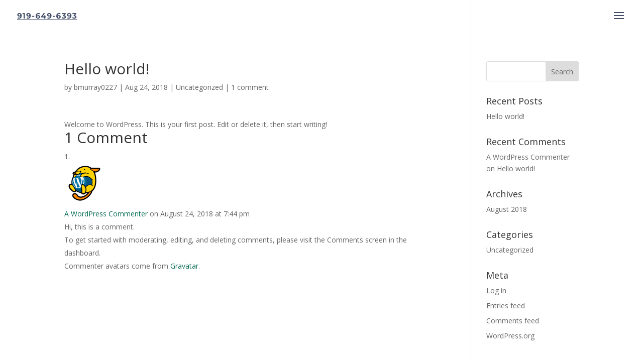

--- FILE ---
content_type: text/css
request_url: https://murrayregroup.com/wp-content/et-cache/global/et-divi-customizer-global.min.css?ver=1764957391
body_size: 1415
content:
body,.et_pb_column_1_2 .et_quote_content blockquote cite,.et_pb_column_1_2 .et_link_content a.et_link_main_url,.et_pb_column_1_3 .et_quote_content blockquote cite,.et_pb_column_3_8 .et_quote_content blockquote cite,.et_pb_column_1_4 .et_quote_content blockquote cite,.et_pb_blog_grid .et_quote_content blockquote cite,.et_pb_column_1_3 .et_link_content a.et_link_main_url,.et_pb_column_3_8 .et_link_content a.et_link_main_url,.et_pb_column_1_4 .et_link_content a.et_link_main_url,.et_pb_blog_grid .et_link_content a.et_link_main_url,body .et_pb_bg_layout_light .et_pb_post p,body .et_pb_bg_layout_dark .et_pb_post p{font-size:14px}.et_pb_slide_content,.et_pb_best_value{font-size:15px}#et_search_icon:hover,.mobile_menu_bar:before,.mobile_menu_bar:after,.et_toggle_slide_menu:after,.et-social-icon a:hover,.et_pb_sum,.et_pb_pricing li a,.et_pb_pricing_table_button,.et_overlay:before,.entry-summary p.price ins,.et_pb_member_social_links a:hover,.et_pb_widget li a:hover,.et_pb_filterable_portfolio .et_pb_portfolio_filters li a.active,.et_pb_filterable_portfolio .et_pb_portofolio_pagination ul li a.active,.et_pb_gallery .et_pb_gallery_pagination ul li a.active,.wp-pagenavi span.current,.wp-pagenavi a:hover,.nav-single a,.tagged_as a,.posted_in a{color:#84754e}.et_pb_contact_submit,.et_password_protected_form .et_submit_button,.et_pb_bg_layout_light .et_pb_newsletter_button,.comment-reply-link,.form-submit .et_pb_button,.et_pb_bg_layout_light .et_pb_promo_button,.et_pb_bg_layout_light .et_pb_more_button,.et_pb_contact p input[type="checkbox"]:checked+label i:before,.et_pb_bg_layout_light.et_pb_module.et_pb_button{color:#84754e}.footer-widget h4{color:#84754e}.et-search-form,.nav li ul,.et_mobile_menu,.footer-widget li:before,.et_pb_pricing li:before,blockquote{border-color:#84754e}.et_pb_counter_amount,.et_pb_featured_table .et_pb_pricing_heading,.et_quote_content,.et_link_content,.et_audio_content,.et_pb_post_slider.et_pb_bg_layout_dark,.et_slide_in_menu_container,.et_pb_contact p input[type="radio"]:checked+label i:before{background-color:#84754e}a{color:#006950}#main-header,#main-header .nav li ul,.et-search-form,#main-header .et_mobile_menu{background-color:rgba(255,255,255,0)}.et_secondary_nav_enabled #page-container #top-header{background-color:#84754e!important}#et-secondary-nav li ul{background-color:#84754e}.et_header_style_centered .mobile_nav .select_page,.et_header_style_split .mobile_nav .select_page,.et_nav_text_color_light #top-menu>li>a,.et_nav_text_color_dark #top-menu>li>a,#top-menu a,.et_mobile_menu li a,.et_nav_text_color_light .et_mobile_menu li a,.et_nav_text_color_dark .et_mobile_menu li a,#et_search_icon:before,.et_search_form_container input,span.et_close_search_field:after,#et-top-navigation .et-cart-info{color:#ffffff}.et_search_form_container input::-moz-placeholder{color:#ffffff}.et_search_form_container input::-webkit-input-placeholder{color:#ffffff}.et_search_form_container input:-ms-input-placeholder{color:#ffffff}#main-footer .footer-widget h4,#main-footer .widget_block h1,#main-footer .widget_block h2,#main-footer .widget_block h3,#main-footer .widget_block h4,#main-footer .widget_block h5,#main-footer .widget_block h6{color:#84754e}.footer-widget li:before{border-color:#84754e}#et-footer-nav{background-color:#e09900}#footer-bottom{background-color:rgba(0,0,0,0)}#footer-info,#footer-info a{color:rgba(102,102,102,0)}#footer-bottom .et-social-icon a{color:rgba(102,102,102,0)}#main-header{box-shadow:none}.et-fixed-header#main-header{box-shadow:none!important}.et_slide_menu_top{display:none}body #page-container .et_slide_in_menu_container{background:rgba(255,255,255,0)}.et_slide_in_menu_container #mobile_menu_slide li span.et_mobile_menu_arrow:before,.et_slide_in_menu_container #mobile_menu_slide li a{color:#434f69}.et_slide_in_menu_container #mobile_menu_slide li.current-menu-item span.et_mobile_menu_arrow:before,.et_slide_in_menu_container #mobile_menu_slide li.current-menu-item a{color:#84754e}.et_slide_in_menu_container .et_slide_menu_top,.et_slide_in_menu_container .et_slide_menu_top a,.et_slide_in_menu_container .et_slide_menu_top input{color:#434f69}.et_slide_in_menu_container .et_slide_menu_top .et-search-form input,.et_slide_in_menu_container .et_slide_menu_top .et-search-form button#searchsubmit_header:before{color:#434f69}.et_slide_in_menu_container .et_slide_menu_top .et-search-form input::-webkit-input-placeholder{color:#434f69}.et_slide_in_menu_container .et_slide_menu_top .et-search-form input::-moz-placeholder{color:#434f69}.et_slide_in_menu_container .et_slide_menu_top .et-search-form input:-ms-input-placeholder{color:#434f69}.et_header_style_fullscreen .et_slide_in_menu_container span.mobile_menu_bar.et_toggle_fullscreen_menu:before{color:#434f69}.et_header_style_fullscreen .et_slide_menu_top .et-search-form{border-color:#434f69}.et_header_style_slide .et_slide_in_menu_container .et_slide_menu_top .et-search-form{background:rgba(255,255,255,0.2)!important}@media only screen and (min-width:981px){.et_header_style_left #et-top-navigation,.et_header_style_split #et-top-navigation{padding:25px 0 0 0}.et_header_style_left #et-top-navigation nav>ul>li>a,.et_header_style_split #et-top-navigation nav>ul>li>a{padding-bottom:25px}.et_header_style_split .centered-inline-logo-wrap{width:49px;margin:-49px 0}.et_header_style_split .centered-inline-logo-wrap #logo{max-height:49px}.et_pb_svg_logo.et_header_style_split .centered-inline-logo-wrap #logo{height:49px}.et_header_style_centered #top-menu>li>a{padding-bottom:9px}.et_header_style_slide #et-top-navigation,.et_header_style_fullscreen #et-top-navigation{padding:16px 0 16px 0!important}.et_header_style_centered #main-header .logo_container{height:49px}#logo{max-height:48%}.et_pb_svg_logo #logo{height:48%}.et_header_style_centered.et_hide_primary_logo #main-header:not(.et-fixed-header) .logo_container,.et_header_style_centered.et_hide_fixed_logo #main-header.et-fixed-header .logo_container{height:8.82px}.et_fixed_nav #page-container .et-fixed-header#top-header{background-color:#84754e!important}.et_fixed_nav #page-container .et-fixed-header#top-header #et-secondary-nav li ul{background-color:#84754e}.et-fixed-header#main-header,.et-fixed-header#main-header .nav li ul,.et-fixed-header .et-search-form{background-color:#ffffff}.et-fixed-header #top-menu a,.et-fixed-header #et_search_icon:before,.et-fixed-header #et_top_search .et-search-form input,.et-fixed-header .et_search_form_container input,.et-fixed-header .et_close_search_field:after,.et-fixed-header #et-top-navigation .et-cart-info{color:#ffffff!important}.et-fixed-header .et_search_form_container input::-moz-placeholder{color:#ffffff!important}.et-fixed-header .et_search_form_container input::-webkit-input-placeholder{color:#ffffff!important}.et-fixed-header .et_search_form_container input:-ms-input-placeholder{color:#ffffff!important}}@media only screen and (min-width:1350px){.et_pb_row{padding:27px 0}.et_pb_section{padding:54px 0}.single.et_pb_pagebuilder_layout.et_full_width_page .et_post_meta_wrapper{padding-top:81px}.et_pb_fullwidth_section{padding:0}}	.et_slide_in_menu_container,.et_slide_in_menu_container .et-search-field{font-family:'Montserrat',Helvetica,Arial,Lucida,sans-serif}.et_pb_section.et_pb_section_0.et_section_regular.et_pb_section_first{padding-top:0px!important}#main-header{background-color:rgba(0,0,0,0)!important}.Footer_text a{color:#84754E!important;border-bottom:1px;border-bottom-color:#84754E}.Footer_text_2 a{color:#A0A0A0!important;border-bottom:1px;border-bottom-color:#A0A0A0}#footer-bottom{display:none}span.mobile_menu_bar:before{color:#434F69!important}.et_mobile_menu{background-color:white!important;border-top:0px!important}@media screen and (max-width:650px){.Icon_body{text-align:center!important}.Intro_text_1{font-size:10px!important;line-height:75%!important}.Intro_text_2{display:none}}@media screen and (max-width:768px){.line-height{line-height:48px!important}.Header_1{font-size:32px!important;line-height:32px!important;letter-spacing:3px!important}.Icon_text{font-size:13px!important;line-height:24px!important;letter-spacing:1px!important}}@media screen and (max-width:1049px){.Icon_header{font-size:30px!important;letter-spacing:3px!important}}@media screen and (max-width:980px){.Livingroom{margin-left:0px}.Livingroom_2{margin-right:0px}.Icons{max-width:112px!important}.Icon_header{text-align:center!important}.Footer_text{text-align:left!important}.Footer_logo{text-align:left!important}}@media screen and (min-width:980px){.Livingroom{margin-left:-300px!important}.Livingroom_2{margin-right:-300px!important}}#Homepage_button_gray:hover{background-color:#A0A0A0}#Homepage_button_green:hover{background-color:#006950}.Footer_1{width:100%!important}